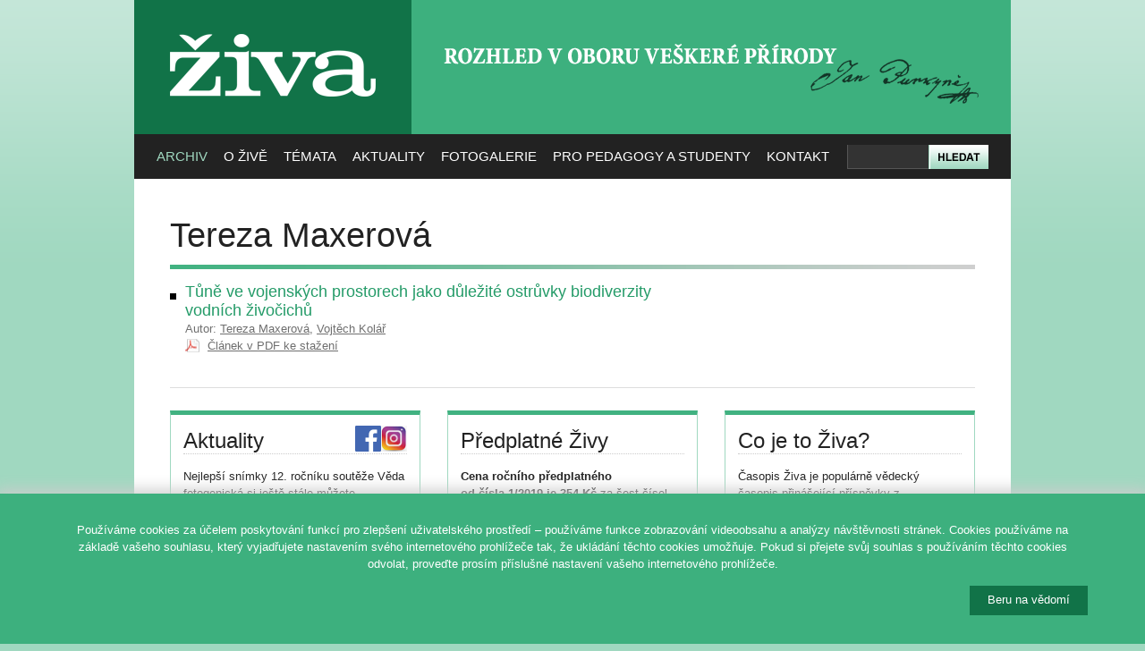

--- FILE ---
content_type: text/html; charset=utf-8
request_url: https://ziva.avcr.cz/autori/tereza-maxerova.html
body_size: 5379
content:
<!DOCTYPE html PUBLIC "-//W3C//DTD XHTML 1.0 Strict//EN" "http://www.w3.org/TR/xhtml1/DTD/xhtml1-strict.dtd">
<html xmlns="http://www.w3.org/1999/xhtml" xml:lang="cs">
<head>
	<meta http-equiv="content-type" content="text/html; charset=utf-8" />
	<meta http-equiv="content-language" content="cs" />

	<title>Tereza Maxerová – Živa</title>

	<meta name="robots" content="all,follow" />
	<meta name="description" content="" />
	<meta name="keywords" content="" />

	<base href="https://ziva.avcr.cz/" />

	<link rel="stylesheet" media="screen,projection" type="text/css" href="css/reset.css" />
	<link rel="stylesheet" media="screen,projection" type="text/css" href="css/main.css" />
	<link rel="stylesheet" media="print" type="text/css" href="css/print.css" />

	<link rel="alternate" type="application/rss+xml" title="Obsah posledního čísla časopisu Živa" href="rss/" />

	<link rel="shortcut icon" type="image/x-icon" href="design/favicon.ico" />

		

	<script type="text/javascript" src="js/jquery.js"></script>
	<script type="text/javascript" src="http://use.typekit.com/ver6vgo.js"></script>
	<script type="text/javascript">try{Typekit.load();}catch(e){}</script>
	<script type="text/javascript" src="js/dropdown.js"></script>	

</head>
<body>

<div id="wrapper">

<!-- HLAVIČKA -->
<div id="header" class="box">

	<h3 id="logo"><a href="https://ziva.avcr.cz/" title="[Skok na úvodní stránku]"><span></span>ŽIVA</a></h3>
	
	<div id="slogan"><h2><span></span>Rozhled v oboru veškeré přírody</h2></div>
	
	<div id="search">
		<form action="hledat/" method="get">
			<div class="relative">
				<div id="search-input"><input type="text" size="50" name="q" maxlength="200" /></div>
				<div id="search-submit"><input type="image" src="design/search.png" value="Hledat" /></div>
			</div>
		</form>
	</div>
	
<div id="menu">
<ul id="nav" class="box">
<li class="current"><a href="https://ziva.avcr.cz/">Archiv</a>
<ul>
<li><a href="archiv/">Ročníky Živy</a></li>
<li><a href="autori/">Autoři</a></li>
<li><a href="monotematcka-cisla-a-publikace-vydane-ve-spolupraci-s-redakci-zivy.html">Monotematická čísla</a></li>
<li><a href="mimoradna-cisla-a-publikace-vydane-ve-spolupraci-s-redakci-zivy.html">Mimořádná čísla a publikace</a></li>
<li><a href="https://kramerius.lib.cas.cz/client/handle/uuid:46321917-5647-11e1-86bc-005056a60003" target="_blank">Digitální knihovna</a></li>
</ul>
</li>

<li><a href="co-je-ziva.html">O Živě</a>
<ul>
<li><a href="co-je-ziva.html">Co je Živa</a></li>
<li><a href="redakcni-rada-casopisu-ziva.html">Redakční rada</a></li>
<li><a href="vydavatel-zivy.html">Vydavatel</a>
<li><a href="j-e-purkyne.html">J. E. Purkyně</a></li>
<li><a href="ceny-zivy.html">Ceny Živy</a></li>
<li><a href="vystavy-zivy.html">Výstavy Živy</a></li>
</ul>
</li>

<li><a href="temata/">Témata</a>
<ul>
<li><a href="obory/antropologie-biologie-cloveka.html">Antropologie, biologie člověka</a></li><li><a href="obory/botanika-fyziologie-rostlin-pestitelstvi.html">Botanika, fyziologie rostlin, pěstitelství</a></li><li><a href="obory/ekologie-zivotni-prostredi.html">Ekologie, životní prostředí</a></li><li><a href="obory/exkurze-vychazky-do-prirody.html">Exkurze, vycházky do přírody</a></li><li><a href="obory/galerie-ilustratoru.html">Galerie ilustrátorů</a></li><li><a href="obory/hmyz-pavoukovci-a-ostatni-bezobratli.html">Hmyz, pavoukovci a ostatní bezobratlí</a></li><li><a href="obory/jazykovy-koutek.html">Jazykový koutek</a></li><li><a href="obory/k-vyuce.html">K výuce</a></li><li><a href="obory/mekkysi.html">Měkkýši</a></li><li><a href="obory/molekularni-a-evolucni-biologie-imunologie-fyziologie-a-genetika.html">Molekulární a evoluční biologie, imunologie, fyziologie a genetika</a></li><li><a href="obory/mykologie-lichenologie-a-bryologie.html">Mykologie, lichenologie a bryologie</a></li><li><a href="obory/narodni-parky.html">Národní parky</a></li><li><a href="obory/obecne-clanky-a-jine-obory-geovedy-lekarstvi-aj.html">Obecné články a jiné obory (geovědy, lékařství aj.)</a></li><li><a href="obory/obojzivelnici-plazi.html">Obojživelníci, plazi</a></li><li><a href="obory/paleontologie-paleoekologie.html">Paleontologie, paleoekologie</a></li><li><a href="obory/parazitologie.html">Parazitologie</a></li><li><a href="obory/ptaci.html">Ptáci</a></li><li><a href="obory/recenze.html">Recenze</a></li><li><a href="obory/ryby-paryby-kruhousti.html">Ryby, paryby, kruhoústí</a></li><li><a href="obory/savci.html">Savci</a></li><li><a href="obory/virologie-mikrobiologie-protistologie.html">Virologie, mikrobiologie, protistologie</a></li><li><a href="obory/vyroci-osobnosti-historie-biologie-a-prirodovedy.html">Výročí, osobnosti, historie biologie a přírodovědy</a></li><li><a href="obory/zaujalo-nas.html">Zaujalo nás</a></li><li><a href="obory/zoologicke-zahrady-botanicke-zahrady-a-parky.html">Zoologické zahrady, botanické zahrady a parky</a></li><li><a href="obory/zpravy-a-zajimavosti.html">Zprávy a zajímavosti</a></li></ul>
</li>


<li><a href="aktuality/">Aktuality</a>
<ul>
<li><a href="aktuality/">Aktuality</a></li>
<!--
  <li><a href="kalendar/">Kalendář akcí</a></li>
-->
</ul>
</li>

<li><a href="fotografie-vyhledavani.html">Fotogalerie</a>
</li>

<li><a href="pro-pedagogy-a-studenty.html">Pro pedagogy a studenty</a>
<ul>
<li><a href="uvodem.html">Úvodem</a></li>
<li><a href="pro-pedagogy-a-studenty.html">K výuce</a></li>
<li><a href="biologicka-olympiada.html">Biologická olympiáda</a></li>
<li><a href="z-archivu-zivy.html">Z archivu Živy</a></li>
<li><a href="z-jinych-zdroju.html">Z jiných zdrojů</a></li>
<li><a href="studentuv-pruvodce-kapkou-vody.html">Studentův průvodce kapkou vody</a></li>
</ul>
</li>

<li><a href="redakce-zivy.html">Kontakt</a>
<ul>

<li><a href="redakce-zivy.html">Redakce</a>
<li><a href="tiraz.html">Tiráž a předplatné</a>
<li><a href="hosek/eziva/index.php">Elektronické předplatné</a>
<li><a href="test-informace-pro-autory.html">Pro autory</a>
<li><a href="odkazy.html">Odkazy</a></li>
<li><a href="ochrana-osobnich-udaju.html">Ochrana osobních údajů</a></li>
</ul>
</li>

</div>

</div><hr class="noscreen" />          


<div id="section" class="box">
<h1>Tereza Maxerová</h1><div class="edition-text"><ul class="box"><li><h3><a href="2023-3/tune-ve-vojenskych-prostorech-jako-dulezite-ostruvky-biodiverzity-vodnich-zivocichu.html">Tůně ve vojenských prostorech jako důležité ostrůvky biodiverzity vodních živočichů</a></h3><span>Autor: <a href="autori/tereza-maxerova.html">Tereza Maxerová</a>, <a href="autori/vojtech-kolar.html">Vojtěch Kolář</a><br /><a href="./files/ziva/pdf/tune-ve-vojenskych-prostorech-jako-dulezite-ostruv.pdf" class="ico-pdf">Článek v PDF ke stažení</a></span></li></ul></div>
</div>
<hr class="noscreen" />

<div id="section-bottom" class="box">
<div class="columns-280 box">

	<div class="fix"></div>

	<!-- SLOUPEC: NEWSLETTER -->
	<div class="column-280 noprint">
		<h3>Aktuality 
			<a href="https://www.instagram.com/zivacasopis/"><img src="images/ig.png" style="width:29px; float:right; margin-top:-2px;" alt="Navštivte nás na Instagramu" /></a>	
			<a href="https://www.facebook.com/zivacasopis"><img src="images/fb.png" style="width:29px; float:right; margin-top:-2px;" alt="Navštivte nás na Facebooku" /></a>
		</h3>
		<div style="overflow:hidden; height:150px;"><p>Nejlepší snímky 12. ročníku soutěže Věda fotogenická si ještě stále můžete prohlédnout <strong>v Galerii Věda a umění v budově Akademie věd, Národní 3, Praha 1.</strong></p>
<p><span>Vstup zdarma. </span><span>Výstava je přístupná každý všední den od 10 - 18 hod. <strong>do 31. ledna 2026</strong>.</span></p>
<p> </p>
<p>Více na <a href="http://www.vedafotogenicka.cz/">www.vedafotogenicka.cz</a></p>
<p> </p></div>		<p class="t-center" style="margin-bottom:0;"><a href="aktuality/">... více aktualit ...</a></p>
	</div> <!-- /column-280 -->
	
	<!-- SLOUPEC: PŘEDPLATNÉ -->
	<div class="column-280 predplatne">
	
		<h3>Předplatné Živy</h3>

		<p><strong>Cena ročního předplatného <br>od čísla 1/2019 je 354 Kč</strong> za šest čísel Živy (tedy 59 Kč za jedno číslo). 
		<br>Dvouleté předplatné je zrušeno. 
		<br>Zjistěte, <a href="predplatne-zivy.html">jak si předplatit časopis Živa</a>.</p>
				   
	</div> <!-- /column-280 -->
	
	<!-- SLOUPEC: CO JE ŽIVA -->
	<div class="column-280 cojeziva last">

		<h3>Co je to Živa?</h3>
	
		<p class="nomb">Časopis Živa je populárně vědecký časopis přinášející příspěvky z biologických oborů a zvláštní rubriku věnovanou výuce biologie se zaměřením na nejnovější poznatky.
		<br>Navazuje na odkaz svého zakladatele Jana Evangelisty Purkyně. Poslední řada vychází nepřetržitě od roku 1953.</p>
	   
	</div> <!-- /column-280 -->

</div>
</div>
<hr class="noscreen" />

<div id="footer" class="box">
	<p class="f-right t-center">
		<a href="http://www.academia.cz/"><img src="images/logo-academia.png" alt="Logo Nakladatelství Academia" style="margin:0em 0 2em 1em;" /></a><br>
		<a href="http://webarchiv.cz/cs"><img width="150" src="images/logo-webarchiv.png" alt="Logo Webarchiv" style="margin-left:1em;" /></a>
	</p>
	<p class="f-right t-center">
		<a href="http://www.cas.cz/"><img src="images/logo-avcr.png" alt="Logo Akademie věd České republiky" style="margin-bottom:1em;" /></a><br>
		<a href="http://www.ssc.cas.cz/"><img src="images/logo-ssc.png" alt="Logo Střediska společných činností AV ČR" /></a>
	</p>
	<p class="f-left">
		&copy;&nbsp;2026 <a href="https://ziva.avcr.cz/">Časopis ŽIVA</a> &ndash; Rozhled v oboru veškeré přírody. <br \>Založil roku 1853 J. E. Purkyně.<br />
		<span class="smaller grey">Vydává Nakladatelství Academia,<br \> Středisko společných činností AV ČR, v. v. i., za podpory Akademie věd ČR.</span>
	</p>
</div>

</div> <!-- /wrapper -->

<script type="text/javascript">
var gaJsHost = (("https:" == document.location.protocol) ? "https://ssl." : "http://www.");
document.write(unescape("%3Cscript src='" + gaJsHost + "google-analytics.com/ga.js' type='text/javascript'%3E%3C/script%3E"));
</script>
<script type="text/javascript">var pageTracker=_gat._getTracker("UA-6739439-10"); pageTracker._trackPageview();</script>

<script type="text/javascript">
/* <![CDATA[ */
var google_conversion_id = 1065801776;
var google_conversion_label = "0_hSCLy9ywMQsLCb_AM";
var google_custom_params = window.google_tag_params;
var google_remarketing_only = true;
/* ]]> */
</script>
<script type="text/javascript" src="//www.googleadservices.com/pagead/conversion.js"></script>
<noscript>
<div style="display:inline;">
<img height="1" width="1" style="border-style:none;" alt="" src="//googleads.g.doubleclick.net/pagead/viewthroughconversion/1065801776/?value=0&amp;label=0_hSCLy9ywMQsLCb_AM&amp;guid=ON&amp;script=0"/>
</div>
</noscript>




<div class="cookie-bar">

    <style>
    .cookie-bar {
        z-index: 99999;
        display: none;
        position: fixed;
        bottom: 0;
        left: 0;
        width: 100%;
        padding: 1rem 0 2rem;
        box-shadow: 0 0 1rem 0.25rem #ccc;
        background-color: #3db07e;
        color: #fff;
    }
    #cookiebar-set {
    	float: right;
    	padding: 8px 20px 10px;
	color: #fff;
	background-color: #117348;
	border: 0;
    opacity:1;
    cursor:pointer;
    }
    </style>

    <script>
    // Cookie bar
    $(document).ready(function () {

        function allowCookies() {

            var now = new Date();
            var duedate = new Date(now);
            duedate.setDate(now.getDate() + 365);

            var duedateUTC = duedate.toUTCString();

            document.cookie = "cookiebar=allowed; expires=" + duedateUTC +"; path=/";
        }

        // Check if consest exists, otherwise show cookie bar
        if (!document.cookie.split('; ').find(row => row.startsWith('cookiebar'))) {
            $('.cookie-bar').show();
            // console.log('Cookiebar - no consent has been given!');
        }

        // Set consent aftet clock on button and hide cookiebar
        $('#cookiebar-set').on('click', function () {
            allowCookies();

            $('.cookie-bar').hide();
            // console.log('Cookiebar - consent has been granted!');
        });
    });
    </script>

    <div class="container" style="width:90%; max-width:1400px; margin: 0 auto">
        <div class="row">
            <div class="col-xs-12">
                <!--<h1></h1>-->
                <p>Pou&#x17e;&iacute;v&aacute;me cookies za &uacute;&#x10d;elem poskytov&aacute;n&iacute; funkc&iacute; pro zlep&scaron;en&iacute; u&#x17e;ivatelsk&eacute;ho prost&#x159;ed&iacute; &ndash; pou&#x17e;&iacute;v&aacute;me funkce zobrazov&aacute;n&iacute; videoobsahu a anal&yacute;zy n&aacute;v&scaron;t&#x11b;vnosti str&aacute;nek. Cookies pou&#x17e;&iacute;v&aacute;me na z&aacute;klad&#x11b; va&scaron;eho souhlasu, kter&yacute; vyjad&#x159;ujete nastaven&iacute;m sv&eacute;ho internetov&eacute;ho prohl&iacute;&#x17e;e&#x10d;e tak, &#x17e;e ukl&aacute;d&aacute;n&iacute; t&#x11b;chto cookies umo&#x17e;&#x148;uje. Pokud si p&#x159;ejete sv&#x16f;j souhlas s pou&#x17e;&iacute;v&aacute;n&iacute;m t&#x11b;chto cookies odvolat, prove&#x10f;te pros&iacute;m p&#x159;&iacute;slu&scaron;n&eacute; nastaven&iacute; va&scaron;eho internetov&eacute;ho prohl&iacute;&#x17e;e&#x10d;e.</p>
                <!--<p><a href=""></a></p>-->
                <button id="cookiebar-set" class="button button-primary button-large">Beru na v&#x11b;dom&iacute;</button>
            </div>
        </div>
    </div>

</div>

</body>
</html>